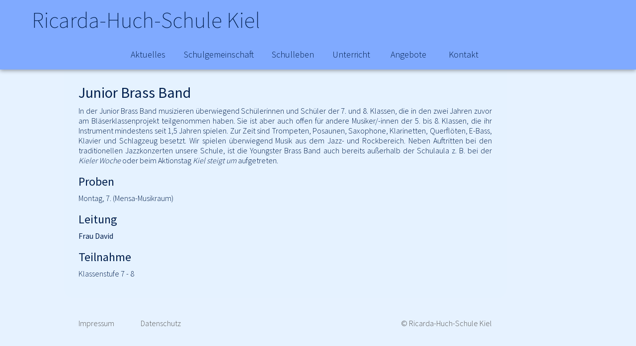

--- FILE ---
content_type: text/html; charset=UTF-8
request_url: https://www.rhs-kiel.de/angebote/ybrassband.php
body_size: 40892
content:
<!DOCTYPE html>
<html xmlns="http://www.w3.org/1999/xhtml" lang="de" xml:lang="de">

<head>
	<title>Ricarda-Huch-Schule Kiel</title>
	<!--Start-->
	<meta http-equiv="content-type" content="text/html; charset=utf-8">
	<link href="https://www.rhs-kiel.de/fonts/gfont.css" rel="stylesheet">
	<link rel="shortcut icon" type="image/x-icon" href="https://www.rhs-kiel.de/bilder/favicon.png" />
	<link rel="stylesheet" href="https://www.rhs-kiel.de/fonts/fontawesome-free-6.0.0-web/css/all.css" crossorigin="anonymous">
	<link rel="stylesheet" href="https://www.rhs-kiel.de/bootstrap.css">
	<link rel="stylesheet" href="https://www.rhs-kiel.de/js/slimbox/slimbox2.css" type="text/css" media="screen" />
	<link rel="stylesheet" type="text/css" href="https://www.rhs-kiel.de/print.css" media="print" />
	<script src="https://www.rhs-kiel.de/jquery.js"></script>
	<script src="https://www.rhs-kiel.de/bootstrap.js"></script>
			
                        <link rel="stylesheet" href="https://www.rhs-kiel.de/style.css" type="text/css" />
                        <!--Ende-->
            <script type="text/javascript" src="https://www.rhs-kiel.de/js/jquery.js"></script>
            <script type="text/javascript" src="https://www.rhs-kiel.de/js/slimbox/slimbox2.js"></script>
        </head>

        <body onload="$(window).resize()" onresize="boxes()">
 <!--Start-->
            <header id="header">
                <div id="logo"><a href="https://www.rhs-kiel.de/index.php">Ricarda-Huch-Schule Kiel</a></div>
                <menu>
                    <div id="container">
                        <ul>
                            <li id="oneM"><a>Aktuelles</a>
                                <ul>
                                    <li><a href="https://www.rhs-kiel.de/index.php">Nachrichten</a></li>
                                    <li><a href="https://www.rhs-kiel.de/aktuelles/vertretungsplan.php">Vertretungsplan</a></li>
                                    <li><a href="https://www.rhs-kiel.de/aktuelles/termine.php">Termine</a></li>
                                    <li><a>Interner Bereich<i class="fas fa-angle-right"></i></a>
                                        <ul>
                                            <li><a href="https://intern.rhs-kiel.de/schueler/">für Schüler/innen</a></li>
                                            <li><a href="https://intern.rhs-kiel.de/lehrer/">für Lehrkräfte</a></li>
											<li><a href="https://www.rhs-kiel.de/aktuelles/itslearning.php">Itslearning</a></li>
                                        </ul>
                                    </li>
                                </ul>
                            </li>
                            <li id="twoM"><a>Schulgemeinschaft</a>
                                <ul>
                                    <li><a href="https://www.rhs-kiel.de/schulgemeinschaft/schulleitung.php">Schulleitung</a></li>
                                    <li><a href="https://www.rhs-kiel.de/schulgemeinschaft/lehrerliste.php">Lehrkräfte</a></li>
                                    <li><a href="https://www.rhs-kiel.de/schulgemeinschaft/sekretariat.php">Sekretariat</a></li>
                                    <li><a href="https://www.rhs-kiel.de/schulgemeinschaft/sozialarbeit.php">Sozialarbeit</a></li>
                                    <li><a href="https://www.rhs-kiel.de/schulgemeinschaft/hausmeister.php">Hausmeister</a></li>
                                    <li><a>Gremien<i class="fas fa-angle-right"></i></a>
                                        <ul>
                                            <li><a href="https://www.rhs-kiel.de/schulgemeinschaft/sv.php">Schülervertretung</a></li>
                                            <li><a href="https://www.rhs-kiel.de/schulgemeinschaft/elternbeirat.php">Elternbeirat</a></li>
                                        </ul>
                                    </li>
                                    <li><a href="https://www.rhs-kiel.de/schulgemeinschaft/foerderverein/">Förderverein</a></li>
                                    <li><a href="https://www.rhs-kiel.de/schulgemeinschaft/ehemalige.php">Ehemalige</a></li>
									<li><a href="https://www.rhs-kiel.de/schulgemeinschaft/organigramm.php">Organigramm</a></li>
                                    <li><a>Historisches<i class="fas fa-angle-right"></i></a>
                                        <ul>
                                            <li><a href="https://www.rhs-kiel.de/schulgemeinschaft/schulgeschichte.php">Schulgeschichte</a></li>
                                            <li><a href="https://www.rhs-kiel.de/schulgemeinschaft/ricarda.php">Namensgeberin</a></li>
                                        </ul>
                                    </li>
                                </ul>
                            </li>
                            <li id="threeM"><a>Schulleben</a>
                                <ul>
                                    <li><a href="https://www.rhs-kiel.de/schulleben/pdf/schulprogramm.pdf" target="_blank">Schulprogramm</a></li>
                                    <li><a href="https://www.rhs-kiel.de/schulleben/pdf/schulordnung.pdf" target="_blank">Schulordnung</a></li>
									<li><a href="https://www.rhs-kiel.de/schulleben/unterrichtszeiten.php">Unterrichtszeiten</a></li>
                                    <li><a href="https://www.rhs-kiel.de/schulleben/pdf/raumplan.pdf" target="_blank">Raumplan</a></li>
                                    <li><a href="https://www.rhs-kiel.de/schulleben/klassenfahrten.php">Klassenfahrten</a></li>
									<li><a href="https://www.rhs-kiel.de/schulleben/schulkleidung.php">Schulkleidung</a></li>
                                    <li><a>Offener Ganztag<i class="fas fa-angle-right"></i></a>
                                        <ul>
                                            <li><a href="https://www.rhs-kiel.de/schulleben/mensa.php">Mensa</a></li>
                                            <li><a href="https://www.rhs-kiel.de/schulleben/betreuung.php">Betreuung</a></li>
                                        </ul>
                                    </li>
                                    <li><a>Förderung<i class="fas fa-angle-right"></i></a>
                                        <ul>
											<li><a href="https://www.rhs-kiel.de/schulleben/pdf/foerderkonzept.pdf" target="_blank">Allgemeines</a></li>
                                            <li><a href="https://www.rhs-kiel.de/schulleben/lesestunde.php">Lesestunde</a></li>
                                            <li><a href="https://www.rhs-kiel.de/schulleben/vorlesewettbewerb.php">Vorlesewettbewerb</a></li>
                                            <li><a href="https://www.rhs-kiel.de/schulleben/nachhilfe.php">Schülernachhilfe</a></li>
                                            <li><a href="https://www.rhs-kiel.de/schulleben/lernlotsen.php">Lernlotsen</a></li>
                                            <li><a href="https://www.rhs-kiel.de/schulleben/lernplan.php">Lernplan Plus</a></li>
                                            <li><a href="https://www.rhs-kiel.de/schulleben/enrichment.php">Enrichment</a></li>
                                        </ul>
                                    </li>
                                    <li><a>Prävention<i class="fas fa-angle-right"></i></a>
                                        <ul>
                                            <li><a href="https://www.rhs-kiel.de/schulleben/praev-allg.php">Allgemeines</a></li>
                                            <li><a href="https://www.rhs-kiel.de/schulleben/praev-prog.php">Programm</a></li>
                                            <li><a href="https://www.rhs-kiel.de/schulleben/praev-fu.php">Unterricht</a></li>
                                            <li><a href="https://www.rhs-kiel.de/schulleben/praev-lq.php">Lions Quest</a></li>
                                            <li><a href="https://www.rhs-kiel.de/schulleben/klassenteamer.php">Klassenteamer</a></li>
                                        </ul>
                                    </li>
									<li><a href="https://www.rhs-kiel.de/schulleben/bibliothek.php">Schülerbibliothek</a></li>
                                    <li><a href="https://www.rhs-kiel.de/schulleben/buehnentechnik.php">Aulatechnik</a></li>
									<li><a href="https://www.rhs-kiel.de/schulleben/sanitaetsdienst.php">Sanitätsdienst</a></li>
									<li><a href="https://www.rhs-kiel.de/schulleben/schuelerzeitung/">Schülerzeitung</a></li>
                                    <li><a href="https://www.rhs-kiel.de/schulleben/formulare.php">Formulare</a></li>
                                </ul>
                            </li>
                            <li id="fourM"><a>Unterricht</a>
                                <ul>
                                    
                                    <li><a>Fächer<i class="fas fa-angle-right"></i></a>
                                        <ul id="tooLong">
                                            <li><a href="https://www.rhs-kiel.de/unterricht/fachschaften/deutsch.php">Deutsch</a></li>
                                            <li><a href="https://www.rhs-kiel.de/unterricht/fachschaften/englisch.php">Englisch</a></li>
                                            <li><a href="https://www.rhs-kiel.de/unterricht/fachschaften/franz.php">Französisch</a></li>
                                            <li><a href="https://www.rhs-kiel.de/unterricht/fachschaften/latein.php">Latein</a></li>
                                            <li><a href="https://www.rhs-kiel.de/unterricht/fachschaften/spanisch.php">Spanisch</a></li>
                                            <li><a href="https://www.rhs-kiel.de/unterricht/fachschaften/mathe.php">Mathematik</a></li>
                                            <li><a href="https://www.rhs-kiel.de/unterricht/fachschaften/biologie.php">Biologie</a></li>
                                            <li><a href="https://www.rhs-kiel.de/unterricht/fachschaften/chemie.php">Chemie</a></li>
                                            <li><a href="https://www.rhs-kiel.de/unterricht/fachschaften/physik.php">Physik</a></li>
                                            <li><a href="https://www.rhs-kiel.de/unterricht/fachschaften/mint.php">MINT</a></li>
                                            <li><a href="https://www.rhs-kiel.de/unterricht/fachschaften/geschichte.php">Geschichte</a></li>
                                            <li><a href="https://www.rhs-kiel.de/unterricht/fachschaften/geographie.php">Geographie</a></li>
                                            <li><a href="https://www.rhs-kiel.de/unterricht/fachschaften/wipo.php">Wirtschaft/Politik</a></li>
                                            <li><a href="https://www.rhs-kiel.de/unterricht/fachschaften/religion.php">Religion</a></li>
                                            <li><a href="https://www.rhs-kiel.de/unterricht/fachschaften/philosophie.php">Philosophie</a></li>
                                            <li><a href="https://www.rhs-kiel.de/unterricht/fachschaften/musik.php">Musik</a></li>
                                            <li><a href="https://www.rhs-kiel.de/unterricht/fachschaften/kunst.php">Kunst</a></li>
                                            <li><a href="https://www.rhs-kiel.de/unterricht/fachschaften/sport.php">Sport</a></li>
                                        </ul>
                                    </li>
                                    <li><a>Oberstufe<i class="fas fa-angle-right"></i></a>
                                        <ul>
											<li style="box-shadow: -7px 7px 8px 0px rgba(0,0,0,0.39);"><a href="https://www.rhs-kiel.de/unterricht/oberstufe/informationen/" target="_blank">Informationen</a></li>
											<li style="box-shadow: -7px 7px 8px 0px rgba(0,0,0,0.39);"><a href="https://www.rhs-kiel.de/unterricht/oberstufe/pdf/pflichtunterricht.pdf" target="_blank">Belegpflichten</a></li>
											<li style="box-shadow: -7px 7px 8px 0px rgba(0,0,0,0.39);"><a href="https://www.rhs-kiel.de/unterricht/oberstufe/pdf/klausurenanzahl-neu.pdf" target="_blank">Leistungsnachweise</a></li>
											<li style="box-shadow: -7px 7px 8px 0px rgba(0,0,0,0.39);"><a href="https://www.rhs-kiel.de/unterricht/oberstufe/pdf/oapvo.pdf" target="_blank">Rechtsgrundlagen</a></li>
                                            <li><a>Profilseminar<i class="fas fa-angle-right"></i></a>
                                                <ul>
                                                    <li style="box-shadow: -7px 7px 8px 0px rgba(0,0,0,0.39);"><a href="https://www.rhs-kiel.de/unterricht/oberstufe/profilseminar/">Informationen</a></li>
													<li style="box-shadow: -7px 7px 8px 0px rgba(0,0,0,0.39);"><a href="https://www.rhs-kiel.de/unterricht/oberstufe/campus/">RicardaCampus</a></li>
                                                    <li style="box-shadow: -7px 7px 8px 0px rgba(0,0,0,0.39);"><a href="https://www.rhs-kiel.de/unterricht/oberstufe/innova/">RicardaInnova</a></li>
                                                </ul>
                                            </li>
											<li><a href="https://www.rhs-kiel.de/unterricht/oberstufe/profile.php">Profile</a></li>
                                            <li><a href="https://www.rhs-kiel.de/unterricht/oberstufe/abitur.php">Abitur</a></li>
                                        </ul>
                                    </li>
                                    <li><a>Mittelstufe<i class="fas fa-angle-right"></i></a>
                                        <ul>
                                            <li><a href="https://www.rhs-kiel.de/unterricht/mittelstufe.php">Allgemeines</a></li>
                                            <li><a href="https://www.rhs-kiel.de/unterricht/kontingentstundentafel.php">Stundentafel</a></li>
                                            <li><a href="https://www.rhs-kiel.de/unterricht/leistungsnachweise.php">Leistungsnachweise</a></li>
                                            <li><a href="https://www.rhs-kiel.de/unterricht/wahlpflicht.php">Wahlpflichtunterricht</a></li>
                                            <li><a href="https://www.rhs-kiel.de/unterricht/pdf/SAVOGymTabelle-M.pdf" target="_blank">Versetzungen</a></li>
                                            <li><a href="https://www.rhs-kiel.de/unterricht/pdf/SAVOGym.pdf" target="_blank">Rechtsgrundlagen</a></li>
                                        </ul>
                                    </li>
                                    <li><a>Orientierungsstufe<i class="fas fa-angle-right"></i></a>
                                        <ul>
                                            <li><a href="https://www.rhs-kiel.de/unterricht/orientierungsstufe.php">Allgemeines</a></li>
                                            <li><a href="https://www.rhs-kiel.de/unterricht/kontingentstundentafel.php">Stundentafel</a></li>
                                            <li><a href="https://www.rhs-kiel.de/unterricht/leistungsnachweise.php">Leistungsnachweise</a></li>
                                            <li><a href="https://www.rhs-kiel.de/unterricht/pdf/SAVOGymTabelle-O.pdf" target="_blank">Versetzungen</a></li>
                                            <li><a href="https://www.rhs-kiel.de/unterricht/pdf/SAVOGym.pdf" target="_blank">Rechtsgrundlagen</a></li>
                                        </ul>
                                    </li>
                                </ul>
                            </li>
                            <li id="fiveM"><a>Angebote</a>
                                <ul>
                                    <li><a href="https://www.rhs-kiel.de/angebote/agliste.php">Arbeitsgemeinschaften</a></li>
                                    <li><a>Austauschprogramme<i class="fas fa-angle-right"></i></a>
                                        <ul>
                                            <li style="box-shadow: -7px 7px 8px 0px rgba(0,0,0,0.39);"><a href="https://www.rhs-kiel.de/angebote/erasmus+.php">Erasmus+</a></li>
											<li style="box-shadow: -7px 7px 8px 0px rgba(0,0,0,0.39);"><a href="https://www.rhs-kiel.de/angebote/england.php">England</a></li>
											<li style="box-shadow: -7px 7px 8px 0px rgba(0,0,0,0.39);"><a href="https://www.rhs-kiel.de/angebote/frankreich.php">Frankreich</a></li>
                                        </ul>
                                    </li>
                                    <li><a>Sprache<i class="fas fa-angle-right"></i></a>
                                        <ul>
                                            <li style="box-shadow: -7px 7px 8px 0px rgba(0,0,0,0.39);"><a href="https://www.rhs-kiel.de/angebote/bili.php">Bilingualer Unterricht</a></li>
                                            <li style="box-shadow: -7px 7px 8px 0px rgba(0,0,0,0.39);"><a href="https://www.rhs-kiel.de/schulleben/lesestunde.php">Lesestunde</a></li>
                                            <li style="box-shadow: -7px 7px 8px 0px rgba(0,0,0,0.39);"><a href="https://www.rhs-kiel.de/schulleben/vorlesewettbewerb.php">Vorlesewettbewerb</a></li>
                                        </ul>
                                    </li>
                                    <li><a>Naturwissenschaft<i class="fas fa-angle-right"></i></a>
                                        <ul>
                                            <li style="box-shadow: -7px 7px 8px 0px rgba(0,0,0,0.39);"><a href="https://www.rhs-kiel.de/angebote/jufo.php">Jugend forscht</a></li>
											<li style="box-shadow: -7px 7px 8px 0px rgba(0,0,0,0.39);"><a href="https://www.rhs-kiel.de/angebote/nwolympiaden.php">Olympiaden</a></li>
                                        </ul>
                                    </li>
                                    <li><a>Mathematik<i class="fas fa-angle-right"></i></a>
                                        <ul>
                                            <li style="box-shadow: -7px 7px 8px 0px rgba(0,0,0,0.39);"><a href="https://www.rhs-kiel.de/angebote/kaenguru.php">Känguru-Wettbewerb</a></li>
                                            <li style="box-shadow: -7px 7px 8px 0px rgba(0,0,0,0.39);"><a href="https://www.rhs-kiel.de/angebote/matheolympiade.php">Olympiade</a></li>
                                        </ul>
                                    </li>
                                    <li><a>Musik<i class="fas fa-angle-right"></i></a>
                                        <ul>
                                            <li style="box-shadow: -7px 7px 8px 0px rgba(0,0,0,0.39);"><a href="https://www.rhs-kiel.de/unterricht/musical.php">Musical</a></li>
											<li style="box-shadow: -7px 7px 8px 0px rgba(0,0,0,0.39);border-top:1px solid rgb(110,110,110)"><a href="https://www.rhs-kiel.de/angebote/oberstufenchor.php">Oberstufenchor</a></li>
                                            <li style="box-shadow: -7px 7px 8px 0px rgba(0,0,0,0.39);"><a href="https://www.rhs-kiel.de/angebote/mittelstufenchor.php">Mittelstufenchor</a></li>
                                            <li style="box-shadow: -7px 7px 8px 0px rgba(0,0,0,0.39);"><a href="https://www.rhs-kiel.de/angebote/unterstufenchor.php">Unterstufenchor</a></li>
                                            <li style="box-shadow: -7px 7px 8px 0px rgba(0,0,0,0.39);border-top:1px solid rgb(110,110,110)"><a href="https://www.rhs-kiel.de/angebote/schulorchester.php">Schulorchester</a></li>
                                            <li style="box-shadow: -7px 7px 8px 0px rgba(0,0,0,0.39);border-top:1px solid rgb(110,110,110)"><a href="https://www.rhs-kiel.de/angebote/sbrassband.php">Swinging Brass Band</a></li>
                                            <li style="box-shadow: -7px 7px 8px 0px rgba(0,0,0,0.39);"><a href="https://www.rhs-kiel.de/angebote/abrassband.php">Advanced Brass Band</a></li>
											<li style="box-shadow: -7px 7px 8px 0px rgba(0,0,0,0.39);"><a href="https://www.rhs-kiel.de/angebote/jbrassband.php">Junior Brass Band</a></li>
                                            <li style="box-shadow: -7px 7px 8px 0px rgba(0,0,0,0.39);"><a href="https://www.rhs-kiel.de/angebote/blechblaeser.php">Blechbläser-Ensemble</a></li>
                                            <li style="box-shadow: -7px 7px 8px 0px rgba(0,0,0,0.39);border-top:1px solid rgb(110,110,110)"><a href="https://www.rhs-kiel.de/angebote/streicherag.php">Streicher AG</a></li>
                                            <li style="box-shadow: -7px 7px 8px 0px rgba(0,0,0,0.39);"><a href="https://www.rhs-kiel.de/angebote/blaeser.php">Bläserklassen</a></li>
                                        </ul>
                                    </li>
                                </ul>
                            </li>
                            <li id="sixM"><a>Kontakt</a>
                                <ul>
                                    
                                    <li><a href="https://www.rhs-kiel.de/kontakt/kontakt.php">Kontakt</a></li>
                                    <li><a href="https://www.rhs-kiel.de/kontakt/karte.php">Karte</a></li>
                                    <li><a href="https://www.rhs-kiel.de/kontakt/pdf/busverbindungen.pdf" target="_blank">Busverbindungen</a></li>
                                </ul>
                            </li>
                        </ul>
                    </div>
                </menu>
                <i id="i">&#9776;</i>
            </header>
            <div id="space"></div>
            <div id="sideMenu">
                <i id="close">&times;</i>
                <div id="logo_m">Ricarda-Huch-Schule Kiel</div>
                <div id="menuBtn">
                    <button id="aktuellBtn">Aktuelles</button>
                    <button id="gemeinBtn">Schulgemeinschaft</button>
                    <button id="lebenBtn">Schulleben</button>
                    <button id="unterBtn">Unterricht</button>
                    <button id="angebotBtn">Angebote</button>
                    <button id="kontaktBtn">Kontakt</button>
                </div>
                <div id="aktuell">
                    <ul>
                        <li>
                            <hr>
                        </li>
                        <li><a href="https://www.rhs-kiel.de/index.php">Nachrichten</a></li>
                        <li><a href="https://www.rhs-kiel.de/aktuelles/vertretungsplan.php">Vertretungsplan</a></li>
                        <li><a href="https://www.rhs-kiel.de/aktuelles/termine.php">Termine</a></li>
                        <li><a>Interner Bereich<i class="fas fa-angle-down"></i></a>
                            <ul>
                                <li><a href="https://intern.rhs-kiel.de/schueler/">für Schüler/innen</a></a></li>
                                <li><a href="https://intern.rhs-kiel.de/lehrer/">für Lehrkräfte</a></li>
								<li><a href="https://www.rhs-kiel.de/aktuelles/itslearning.php">Itslearning</a></li>
                            </ul>
                        </li>
                    </ul>
                    <br>
                </div>
                <div id="gemein">
                    <ul>
                        <li>
                            <hr>
                        </li>
                        <li><a href="https://www.rhs-kiel.de/schulgemeinschaft/schulleitung.php">Schulleitung</a></li>
                        <li><a href="https://www.rhs-kiel.de/schulgemeinschaft/lehrerliste.php">Lehrkräfte</a></li>
                        <li><a href="https://www.rhs-kiel.de/schulgemeinschaft/sekretariat.php">Sekretariat</a></li>
                        <li><a href="https://www.rhs-kiel.de/schulgemeinschaft/sozialarbeit.php">Sozialarbeit</a></li>
                        <li><a href="https://www.rhs-kiel.de/schulgemeinschaft/hausmeister.php">Hausmeister</a></li>
                        <li><a>Gremien<i class="fas fa-angle-down"></i></a>
                            <ul>
                                <li><a href="https://www.rhs-kiel.de/schulgemeinschaft/sv.php">Schülervertretung</a></li>
                                <li><a href="https://www.rhs-kiel.de/schulgemeinschaft/elternbeirat.php">Elternbeirat</a></li>
                            </ul>
                        </li>
                        <li><a href="https://www.rhs-kiel.de/schulgemeinschaft/foerderverein/">Förderverein</a></li>
                        <li><a href="https://www.rhs-kiel.de/schulgemeinschaft/ehemalige.php">Ehemalige</a></li>
						<li><a href="https://www.rhs-kiel.de/schulgemeinschaft/organigramm.php">Organigramm</a></li>
                        <li><a>Historisches<i class="fas fa-angle-down"></i></a>
                            <ul>
                                <li><a href="https://www.rhs-kiel.de/schulgemeinschaft/schulgeschichte.php">Schulgeschichte</a></li>
                                <li><a href="https://www.rhs-kiel.de/schulgemeinschaft/ricarda.php">Namensgeberin</a></li>
                            </ul>
                        </li>
                    </ul>
                    <br>
                </div>
                <div id="leben">
                    <ul>
                        <li>
                            <hr>
                        </li>
                        <li><a href="https://www.rhs-kiel.de/schulleben/pdf/schulprogramm.pdf" target="_blank">Schulprogramm</a></li>
                        <li><a href="https://www.rhs-kiel.de/schulleben/pdf/schulordnung.pdf" target="_blank">Schulordnung</a></li>
                        <li><a href="https://www.rhs-kiel.de/schulleben/unterrichtszeiten.php">Unterrichtszeiten</a></li>
                        <li><a href="https://www.rhs-kiel.de/schulleben/pdf/raumplan.pdf" target="_blank">Raumplan</a></li>
                        <li><a href="https://www.rhs-kiel.de/schulleben/klassenfahrten.php">Klassenfahrten</a></li>
						<li><a href="https://www.rhs-kiel.de/schulleben/schulkleidung.php">Schulkleidung</a></li>
                        <li><a>Offener Ganztag<i class="fas fa-angle-down"></i></a>
                            <ul>
                                <li><a href="https://www.rhs-kiel.de/schulleben/mensa.php">Mensa</a></li>
                                <li><a href="https://www.rhs-kiel.de/schulleben/betreuung.php">Betreuung</a></li>
                            </ul>
                        </li>
                        <li><a>Förderung<i class="fas fa-angle-down"></i></a>
                            <ul>
								<li><a href="https://www.rhs-kiel.de/schulleben/pdf/foerderkonzept.pdf" target="_blank">Allgemeines</a></li>
                                <li><a href="https://www.rhs-kiel.de/schulleben/lesestunde.php">Lesestunde</a></li>
                                <li><a href="https://www.rhs-kiel.de/schulleben/vorlesewettbewerb.php">Vorlesewettbewerb</a></li>
                                <li><a href="https://www.rhs-kiel.de/schulleben/nachhilfe.php">Schülernachhilfe</a></li>
                                <li><a href="https://www.rhs-kiel.de/schulleben/lernlotsen.php">Lernlotsen</a></li>
                                <li><a href="https://www.rhs-kiel.de/schulleben/lernplan.php">Lernplan Plus</a></li>
                                <li><a href="https://www.rhs-kiel.de/schulleben/enrichment.php">Enrichment</a></li>
                            </ul>
                        </li>
                        <li><a>Prävention<i class="fas fa-angle-down"></i></a>
                            <ul>
                                <li><a href="https://www.rhs-kiel.de/schulleben/praev-allg.php">Allgemeines</a></li>
                                <li><a href="https://www.rhs-kiel.de/schulleben/praev-prog.php">Programm</a></li>
                                <li><a href="https://www.rhs-kiel.de/schulleben/praev-fu.php">Unterricht</a></li>
                                <li><a href="https://www.rhs-kiel.de/schulleben/praev-lq.php">Lions Quest</a></li>
                                <li><a href="https://www.rhs-kiel.de/schulleben/klassenteamer.php">Klassenteamer</a></li>
                            </ul>
                        </li>
						<li><a href="https://www.rhs-kiel.de/schulleben/bibliothek.php">Schülerbibliothek</a></li>
						<li><a href="https://www.rhs-kiel.de/schulleben/buehnentechnik.php">Aulatechnik</a></li>
						<li><a href="https://www.rhs-kiel.de/schulleben/sanitaetsdienst.php">Sanitätsdienst</a></li>
                        <li><a href="https://www.rhs-kiel.de/schulleben/schuelerzeitung/">Schülerzeitung</a></li>
                        <li><a href="https://www.rhs-kiel.de/schulleben/formulare.php">Formulare</a></li>
                    </ul>
                    <br>
                </div>
                <div id="unter">
                    <ul>
                        <li>
                            <hr>
                        </li>
                        <li><a>Fächer<i class="fas fa-angle-down"></i></a>
                            <ul>
                                <li><a href="https://www.rhs-kiel.de/unterricht/fachschaften/deutsch.php">Deutsch</a></li>
                                <li><a href="https://www.rhs-kiel.de/unterricht/fachschaften/englisch.php">Englisch</a></li>
                                <li><a href="https://www.rhs-kiel.de/unterricht/fachschaften/franz.php">Französisch</a></li>
                                <li><a href="https://www.rhs-kiel.de/unterricht/fachschaften/latein.php">Latein</a></li>
                                <li><a href="https://www.rhs-kiel.de/unterricht/fachschaften/spanisch.php">Spanisch</a></li>
                                <li><a href="https://www.rhs-kiel.de/unterricht/fachschaften/mathe.php">Mathematik</a></li>
                                <li><a href="https://www.rhs-kiel.de/unterricht/fachschaften/biologie.php">Biologie</a></li>
                                <li><a href="https://www.rhs-kiel.de/unterricht/fachschaften/chemie.php">Chemie</a></li>
                                <li><a href="https://www.rhs-kiel.de/unterricht/fachschaften/physik.php">Physik</a></li>
                                <li><a href="https://www.rhs-kiel.de/unterricht/fachschaften/mint.php">MINT</a></li>
                                <li><a href="https://www.rhs-kiel.de/unterricht/fachschaften/geschichte.php">Geschichte</a></li>
                                <li><a href="https://www.rhs-kiel.de/unterricht/fachschaften/geographie.php">Geographie</a></li>
                                <li><a href="https://www.rhs-kiel.de/unterricht/fachschaften/wipo.php">Wirtschaft/Politik</a></li>
                                <li><a href="https://www.rhs-kiel.de/unterricht/fachschaften/religion.php">Religion</a></li>
                                <li><a href="https://www.rhs-kiel.de/unterricht/fachschaften/philosophie.php">Philosophie</a></li>
                                <li><a href="https://www.rhs-kiel.de/unterricht/fachschaften/musik.php">Musik</a></li>
                                <li><a href="https://www.rhs-kiel.de/unterricht/fachschaften/kunst.php">Kunst</a></li>
                                <li><a href="https://www.rhs-kiel.de/unterricht/fachschaften/sport.php">Sport</a></li>
                            </ul>
                        </li>
						<li><a>Oberstufe<i class="fas fa-angle-down"></i></a>
							<ul>
								<li><a href="https://www.rhs-kiel.de/unterricht/oberstufe/informationen/" target="_blank">Informationen</a></li>
								<li><a href="https://www.rhs-kiel.de/unterricht/oberstufe/pdf/pflichtunterricht.pdf" target="_blank">Belegpflichten</a></li>
								<li><a href="https://www.rhs-kiel.de/unterricht/oberstufe/pdf/klausurenanzahl-neu.pdf" target="_blank">Leistungsnachweise</a></li>
								<li><a href="https://www.rhs-kiel.de/unterricht/oberstufe/pdf/oapvo.pdf" target="_blank">Rechtsgrundlagen</a></li>
								<li><a>Profilseminar<i class="fas fa-angle-down"></i></a>
									<ul>
										<li><a href="https://www.rhs-kiel.de/unterricht/oberstufe/profilseminar/">Informationen</a></li>
										<li><a href="https://www.rhs-kiel.de/unterricht/oberstufe/campus/">RicardaCampus</a></li>
										<li><a href="https://www.rhs-kiel.de/unterricht/oberstufe/innova/">RicardaInnova</a></li>
									</ul>
								</li>
								<li><a href="https://www.rhs-kiel.de/unterricht/oberstufe/profile.php">Profile</a></li>
								<li><a href="https://www.rhs-kiel.de/unterricht/oberstufe/abitur.php">Abitur</a></li>
							</ul>
                                   </li>
                        <li><a>Mittelstufe<i class="fas fa-angle-down"></i></a>
                            <ul>
                                <li><a href="https://www.rhs-kiel.de/unterricht/mittelstufe.php">Allgemeines</a></li>
                                <li><a href="https://www.rhs-kiel.de/unterricht/kontingentstundentafel.php">Stundentafel</a></li>
                                <li><a href="https://www.rhs-kiel.de/unterricht/leistungsnachweise.php">Leistungsnachweise</a></li>
                                <li><a href="https://www.rhs-kiel.de/unterricht/wahlpflicht.php">Wahlpflichtunterricht</a></li>
                                <li><a href="https://www.rhs-kiel.de/unterricht/pdf/SAVOGymTabelle.pdf" target="_blank">Aufstieg und Versetzung</a></li>
                                <li><a href="https://www.rhs-kiel.de/unterricht/pdf/SAVOGym.pdf" target="_blank">Rechtsgrundlagen</a></li>
                            </ul>
                        </li>
                        <li><a>Orientierungsstufe<i class="fas fa-angle-down"></i></a>
                            <ul>
                                <li><a href="https://www.rhs-kiel.de/unterricht/orientierungsstufe.php">Allgemeines</a></li>
                                <li><a href="https://www.rhs-kiel.de/unterricht/kontingentstundentafel.php">Stundentafel</a></li>
                                <li><a href="https://www.rhs-kiel.de/unterricht/leistungsnachweise.php">Leistungsnachweise</a></li>
                                <li><a href="https://www.rhs-kiel.de/unterricht/pdf/SAVOGymTabelle.pdf" target="_blank">Aufstieg und Versetzung</a></li>
                                <li><a href="https://www.rhs-kiel.de/unterricht/pdf/SAVOGym.pdf" target="_blank">Rechtsgrundlagen</a></li>
                            </ul>
                        </li>
                    </ul>
                    <br>
                </div>
                <div id="angebot">
                    <ul>
                        <li>
                            <hr>
                        </li>
                        <li><a href="https://www.rhs-kiel.de/angebote/agliste.php">Arbeitsgemeinschaften</a></li>
                        <li><a>Austauschprogramme<i class="fas fa-angle-down"></i></a>
                            <ul>
                                <li><a href="https://www.rhs-kiel.de/angebote/erasmus+.php">Erasmus+</a></li>
								<li><a href="https://www.rhs-kiel.de/angebote/england.php">England</a></li>
								<li><a href="https://www.rhs-kiel.de/angebote/frankreich.php">Frankreich</a></li>
                            </ul>
                        </li>
                        <li><a>Sprache<i class="fas fa-angle-down"></i></a>
                            <ul>
                                <li><a href="https://www.rhs-kiel.de/angebote/bili.php">Bilingualer Unterricht</a></li>
                                <li><a href="https://www.rhs-kiel.de/schulleben/lesestunde.php">Lesestunde</a></li>
                                <li><a href="https://www.rhs-kiel.de/schulleben/vorlesewettbewerb.php">Vorlesewettbewerb</a></li>
                            </ul>
                        </li>
                        <li><a>Naturwissenschaft<i class="fas fa-angle-down"></i></a>
                            <ul>
                                <li><a href="https://www.rhs-kiel.de/angebote/jufo.php">Jugend forscht</a></li>
								<li><a href="https://www.rhs-kiel.de/angebote/nwolympiaden.php">Olympiaden</a></li>
                            </ul>
                        </li>
                        <li><a>Mathematik<i class="fas fa-angle-down"></i></a>
                            <ul>
                                <li><a href="https://www.rhs-kiel.de/angebote/kaenguru.php">Känguru-Wettbewerb</a></li>
                                <li><a href="https://www.rhs-kiel.de/angebote/matheolympiade.php">Olympiade</a></li>
                            </ul>
                        </li>
                        <li><a>Musik<i class="fas fa-angle-down"></i></a>
                            <ul>
								<li><a href="https://www.rhs-kiel.de/unterricht/musical.php">Musical</a></li>
                                <li><a href="https://www.rhs-kiel.de/angebote/oberstufenchor.php">Oberstufenchor</a></li>
                                <li><a href="https://www.rhs-kiel.de/angebote/mittelstufenchor.php">Mittelstufenchor</a></li>
                                <li><a href="https://www.rhs-kiel.de/angebote/unterstufenchor.php">Unterstufenchor</a></li>
                                <li><a href="https://www.rhs-kiel.de/angebote/schulorchester.php">Schulorchester</a></li>
                                <li><a href="https://www.rhs-kiel.de/angebote/sbrassband.php">Swinging Brass Band</a></li>
                                <li><a href="https://www.rhs-kiel.de/angebote/abrassband.php">Advanced Brass Band</a></li>
                                <li><a href="https://www.rhs-kiel.de/angebote/jbrassband.php">Junior Brass Band</a></li>
                                <li><a href="https://www.rhs-kiel.de/angebote/blechblaeser.php">Blechbläser Ensemble</a></li>
                                <li><a href="https://www.rhs-kiel.de/angebote/streicherag.php">Streicher AG</a></li>
                                <li><a href="https://www.rhs-kiel.de/angebote/blaeser.php">Bläserklassen</a></li>
                            </ul>
                        </li>
                    </ul>
                </div>
                <div id="kontakt">
                    <ul>
                        <li>
                            <hr>
                        </li>
                        <li><a href="https://www.rhs-kiel.de/kontakt/kontakt.php">Kontakt</a></li>
                        <li><a href="https://www.rhs-kiel.de/kontakt/karte.php">Karte</a></li>
                        <li><a href="https://www.rhs-kiel.de/kontakt/pdf/busverbindungen.pdf" target="_blank">Busverbindungen</a></li>
                    </ul>
                    <br>
                </div>
            </div>
            <!--Ende-->
			
	<script src="https://www.rhs-kiel.de/js/rhs-head.js"></script>

            <div id="content">

<h2>Junior Brass Band</h2>
<p>
In der Junior Brass Band musizieren überwiegend Schülerinnen und Schüler der 7. und 8. Klassen, die in den zwei Jahren zuvor am Bläserklassenprojekt teilgenommen haben. Sie ist aber auch offen für andere Musiker/-innen der 5. bis 8. Klassen, die ihr Instrument mindestens seit 1,5 Jahren spielen. Zur Zeit sind Trompeten, Posaunen, Saxophone, Klarinetten, Querflöten, E-Bass, Klavier und Schlagzeug besetzt. Wir spielen überwiegend Musik aus dem Jazz- und Rockbereich. Neben Auftritten bei den traditionellen Jazzkonzerten unsere Schule, ist die Youngster Brass Band auch bereits außerhalb der Schulaula z. B. bei der <em>Kieler Woche</em> oder beim Aktionstag <em>Kiel steigt um</em> aufgetreten.</p>
<h3>Proben</h3>
<p>Montag, 7. (Mensa-Musikraum)</p> 

<h3>Leitung</h3>
<p><a href="mailto:dorit.david@schule-sh.de">Frau David</a></p> 
	<h3>Teilnahme</h3><p>Klassenstufe 7 - 8</p>
	
</div>

<!--Start-->
<footer>
    <a href="https://rhs-kiel.de/impressum.php" id="impressum">Impressum</a>
    <a href="https://rhs-kiel.de/datenschutz.php" id="datenschutz">Datenschutz</a>
    <a href="" id="copy">&copy; Ricarda-Huch-Schule Kiel</a>
</footer>


<script src="https://www.rhs-kiel.de/js/rhs-foot.js"></script>

<!--Ende-->
</body>

</html>



--- FILE ---
content_type: text/css
request_url: https://www.rhs-kiel.de/fonts/gfont.css
body_size: 3284
content:
/* source-sans-pro-200 - vietnamese_latin-ext_latin_greek-ext_greek_cyrillic-ext_cyrillic */
@font-face {
  font-family: 'Source Sans Pro';
  font-style: normal;
  font-weight: 200;
  src: url('./gfont/source-sans-pro-v21-vietnamese_latin-ext_latin_greek-ext_greek_cyrillic-ext_cyrillic-200.eot'); /* IE9 Compat Modes */
  src: local(''),
       url('./gfont/source-sans-pro-v21-vietnamese_latin-ext_latin_greek-ext_greek_cyrillic-ext_cyrillic-200.eot?#iefix') format('embedded-opentype'), /* IE6-IE8 */
       url('./gfont/source-sans-pro-v21-vietnamese_latin-ext_latin_greek-ext_greek_cyrillic-ext_cyrillic-200.woff2') format('woff2'), /* Super Modern Browsers */
       url('./gfont/source-sans-pro-v21-vietnamese_latin-ext_latin_greek-ext_greek_cyrillic-ext_cyrillic-200.woff') format('woff'), /* Modern Browsers */
       url('./gfont/source-sans-pro-v21-vietnamese_latin-ext_latin_greek-ext_greek_cyrillic-ext_cyrillic-200.ttf') format('truetype'), /* Safari, Android, iOS */
       url('./gfont/source-sans-pro-v21-vietnamese_latin-ext_latin_greek-ext_greek_cyrillic-ext_cyrillic-200.svg#SourceSansPro') format('svg'); /* Legacy iOS */
}

/* source-sans-pro-300 - vietnamese_latin-ext_latin_greek-ext_greek_cyrillic-ext_cyrillic */
@font-face {
  font-family: 'Source Sans Pro';
  font-style: normal;
  font-weight: 300;
  src: url('./gfont/source-sans-pro-v21-vietnamese_latin-ext_latin_greek-ext_greek_cyrillic-ext_cyrillic-300.eot'); /* IE9 Compat Modes */
  src: local(''),
       url('./gfont/source-sans-pro-v21-vietnamese_latin-ext_latin_greek-ext_greek_cyrillic-ext_cyrillic-300.eot?#iefix') format('embedded-opentype'), /* IE6-IE8 */
       url('./gfont/source-sans-pro-v21-vietnamese_latin-ext_latin_greek-ext_greek_cyrillic-ext_cyrillic-300.woff2') format('woff2'), /* Super Modern Browsers */
       url('./gfont/source-sans-pro-v21-vietnamese_latin-ext_latin_greek-ext_greek_cyrillic-ext_cyrillic-300.woff') format('woff'), /* Modern Browsers */
       url('./gfont/source-sans-pro-v21-vietnamese_latin-ext_latin_greek-ext_greek_cyrillic-ext_cyrillic-300.ttf') format('truetype'), /* Safari, Android, iOS */
       url('./gfont/source-sans-pro-v21-vietnamese_latin-ext_latin_greek-ext_greek_cyrillic-ext_cyrillic-300.svg#SourceSansPro') format('svg'); /* Legacy iOS */
}

/* source-sans-pro-regular - vietnamese_latin-ext_latin_greek-ext_greek_cyrillic-ext_cyrillic */
@font-face {
  font-family: 'Source Sans Pro';
  font-style: normal;
  font-weight: 400;
  src: url('./gfont/source-sans-pro-v21-vietnamese_latin-ext_latin_greek-ext_greek_cyrillic-ext_cyrillic-regular.eot'); /* IE9 Compat Modes */
  src: local(''),
       url('./gfont/source-sans-pro-v21-vietnamese_latin-ext_latin_greek-ext_greek_cyrillic-ext_cyrillic-regular.eot?#iefix') format('embedded-opentype'), /* IE6-IE8 */
       url('./gfont/source-sans-pro-v21-vietnamese_latin-ext_latin_greek-ext_greek_cyrillic-ext_cyrillic-regular.woff2') format('woff2'), /* Super Modern Browsers */
       url('./gfont/source-sans-pro-v21-vietnamese_latin-ext_latin_greek-ext_greek_cyrillic-ext_cyrillic-regular.woff') format('woff'), /* Modern Browsers */
       url('./gfont/source-sans-pro-v21-vietnamese_latin-ext_latin_greek-ext_greek_cyrillic-ext_cyrillic-regular.ttf') format('truetype'), /* Safari, Android, iOS */
       url('./gfont/source-sans-pro-v21-vietnamese_latin-ext_latin_greek-ext_greek_cyrillic-ext_cyrillic-regular.svg#SourceSansPro') format('svg'); /* Legacy iOS */
}


--- FILE ---
content_type: text/css
request_url: https://www.rhs-kiel.de/style.css
body_size: 15991
content:
body {
background-color:#e6f2ff;
font-family:'Source Sans Pro',sans-serif;
font-weight:300;
overflow-x:hidden;
margin:0;
padding:0;
color:#001f4d;
text-align:justify;
}

#map {
width:100%;
height:600px;
}

#logo {
font-family:'Source Sans Pro',sans-serif;
font-weight:200;
font-size:45px;
margin-left:4%;
margin-top:12px;
transition:all .3s linear;
}

#logo a {
text-decoration:none;
color:#001f4d;
}

tr,td {
border:1px solid #fff;
border-collapse:collapse;
padding:6px;
}

#menu {
margin:0;
padding:0;
list-style:none;
z-index:10000;
position:relative;
bottom:64px;
right:2%;
transition:all .2s linear;
}

#menu li {
float:right;
line-height:34px;
text-align:center;
color:#e6f2ff;
font-size:24px;
margin:0;
transition:all .3s linear;
padding:0;
margin:0;
}

#menu li a {
text-decoration:none;
color:#001f4d;
display:block;
padding:6px 15px;
cursor:pointer;
margin:0;
transition:all .3s linear;
}

#menu li a:hover {
background-color:#80aaff;
color:#fff;
transition:all .3s linear;
padding:6px 15px;
}

#menu li ul li {
display:none;
float:none;
position:relative;
background-color:#80aaff;
opacity:.96;
font-size:19px;
text-decoration:none;
list-style:none;
max-width:180px;
}

#menu li:hover ul li {
display:list-item;
text-decoration:none;
list-style:none;
}

#menu li ul li:hover {
transition:.5s;
color:#001f4d;
opacity:.93;
text-decoration:none;
list-style:none;
}

#menu li ul li a {
padding:2px 6px;
text-align:left;
text-decoration:none;
color:#e6f2ff;
}

#menu li ul li a:hover {
padding:2px 6px;
color:#001f4d;
}

.img_slider {
display:inline-block;
width:48%;
}

#table,#table tr,#table tr td,#table tr td a {
border-color:#000;
border:1.4px solid #000;
border-collapse:collapse;
color:#000;
}

#oneWord {
line-height:20px;
}

.subMenuSm {
font-size:17px;
}

header {
width:100%;
height:90px;
position:fixed;
top:0;
right:0;
background-color:#80aaff;
z-index:100000;
box-shadow:0 2px 8px 0 rgba(0,0,0,.39);
transition:all .3s linear;
}

hr {
margin-top:20px;
margin-bottom:20px;
border:0;
border-top:1px solid #6e6e6e;
}

#termine {
position:fixed;
top:35%;
background-color:#80aaff;
color:#001f4d;
padding-left:15px;
opacity:1;
padding-right:20px;
width:0;
transition:.3s linear all;
cursor:pointer;
border-top-right-radius:9px;
border-bottom-right-radius:9px;
-webkit-box-shadow:-4px 4px 11px 1px #8c8c8c;
box-shadow:4px 4px 11px 1px #8c8c8c;
min-height:450px;
text-align:left;
}

#termine #table,#termine #table tr,#termine #table tr td,#termine #table tr td a {
border:0 solid;
}

.schulleitung {
width:19%;
display:inline-block;
margin:0;
padding:0;
text-align:center;
}

.schulleitung a img {
height:200px;
width:auto;
min-height:150px;
border-radius:9px;
}

.schulleitung p {
height:60px;
font-size:22px;
}

#termine table {
max-width:350px;
margin-left:15px;
border:0;
}

#termine tr,#termine td {
border:0 solid #fff;
}

#termine span {
position:absolute;
top:47%;
right:-15px;
font-size:20px;
transform:rotate(270deg);
}

#profil {
position:fixed;
top:35%;
right:0;
background-color:#80aaff;
color:#001f4d;
padding-left:15px;
opacity:1;
padding-right:20px;
width:0;
transition:.3s linear all;
cursor:pointer;
border-top-left-radius:9px;
border-bottom-left-radius:9px;
-webkit-box-shadow:-4px 4px 11px 1px #8c8c8c;
box-shadow:-4px 4px 11px 1px #8c8c8c;
padding-bottom:20px;
min-height:450px;
text-align:left;
}

#profil h1,#profil #ul {
display:none;
width:80%;
}

#profil #ul a {
color:#001f4d;
}

#profil span {
position:absolute;
top:47%;
left:-5px;
font-size:20px;
transform:rotate(90deg);
}

.center, #center {
text-align: center !important;
font-size:20px;
}
h4 {
    text-align: left;
    font-size:22px !important;
}

h5 {
    text-align: left;
    font-size:20px;
}

#space {
height:120px;
width:100%;
}

#termine table,#termine h1,#i,#sideMenu {
display:none;
}

#termine h1,#profil h1 {
margin-left:15px;
font-size: 30px !important;
}

@media screen and (max-height:450px) {
.sidenav {
padding-top:15px;
}

.sidenav a {
font-size:18px;
}
}

.left-sidenav {
position:relative;
right:16px;
}

#top {
margin-top:50px;
}

#content {
width:65%;
margin-left:10%;
background-color:rgba(230,242,255,.9);
padding:30px;
border:0;
border-radius:20px;
}

h3 a,li a,h4 a,p a {
text-decoration:none;
color:#1874cd;
}

footer {
height:100px;
width:100%;
position:relative;
}

#impressum {
position:relative;
left:calc(10% + 30px);
top:40px;
color:#5a5a5a;
text-decoration:none;
}

#datenschutz {
position:relative;
left:calc(10% + 80px);
top:40px;
color:#5a5a5a;
text-decoration:none;
}

#copy {
position:absolute;
right:calc(25% - 30px);
top:40px;
color:#5a5a5a;
text-decoration:none;
}

#info-box {
margin-bottom:30px;
background-color:#80aaff;
padding:10px;
border-radius:9px;
box-shadow:-4px 4px 11px 1px #8c8c8c;
font-size:22px;
transition: .3s linear all;
width: calc(100% - 20px);
}

#info-box h2 {
color:#e6f2ff;
color:#001f4d;
font-size:36px;
text-align:center;
}


#footer {
position:fixed;
bottom:10px;
}

::selection {
background:#28bd50;
color:#fff;
}

::selection:window-inactive {
background:#8fbc9b;
}

#menuBox {
width:100%;
}

input,select {
padding:6px;
border-radius:5px;
border:0;
font-weight:400;
}

textarea {
resize:vertical;
border:0;
border-radius:5px;
padding:13px 13px 11px;
width:97%;
}

input[type=submit] {
width:100%;
background-color:#80aaff;
font-weight:400;
}

h3 a {
text-decoration:underline;
}

.menuPoint {
width:19%;
min-width:180px;
height:50px;
background-color:#50aa64;
border:1px #fff solid;
display:inline-block;
text-align:center;
color:#fff;
font-size:20px;
margin:1px;
transition:.2s all linear;
cursor:pointer;
float:left;
margin-left:7px;
}

.menuPoint a {
height:50px;
}

.menuPoint:hover {
background-color:#5a5a5a;
}

a {
color:#fff;
text-decoration:none;
}

#content ul,#content ol {
padding-left:20px;
display:inline-block;
}

p.mdate {
float:right!important;
font-style:italic;
}

p.date {
float:right;
font-style:italic;
}

#h5 {
display:none;
}

ul li a {
list-style-type:disc;
list-style-position:inside;
}

.menuPointsMain:hover {
padding-right:10px;
}

* {
margin:0;
padding:0;
}

#container {
float:right;
margin-right:50px;
position:fixed;
top:20px;
right:0;
transition:all .3s linear;
}

#container a {
text-decoration:none;
color:#001f4d;
font-family:'Source Sans Pro',sans-serif;
word-break:break-all;
font-size:18px;
padding-bottom: 31px;
}

#container ul {
list-style:none;
}

#container ul li {
background-color:#80aaff;
height:35px;
text-align:left;
padding-left:7px;
float:left;
color:#fff;
font-size:22px;
padding-top:4px;
position:relative;
}

#container ul li ul li {
background-color:#80aaff;
box-shadow:7px 7px 8px 0 rgba(0,0,0,.39);
}

#container ul li:hover>a {
color:#ebebeb;
}

#container ul ul {
display:none;
position:absolute;
top:60px;
z-index:100000;
padding-left: 0px;
border: 0px;
}

#container ul ul ul {
margin-left:170px;
position:absolute;
top:-1px;
z-index:1000000;
max-height:600px;
border: 0.5px solid rgb(110,110,110);
}

#oneM ul li {
width:150px;
}

#twoM ul li {
width:120px;
min-width: 100%;
}

#fourM ul li {
width:160px;
}

#fiveM ul li {
width:180px;
}

#sixM ul li {
width:140px;
}

#oneM ul ul li {
/* margin-left:30px; */
/* border-left:1px solid #001f4d; */
}

#oneM ul ul {
    margin-left:150px !important;
}

#twoM ul ul li {
width:140px;
/* border-left:1px solid #001f4d; */
}

#threeM ul ul li {
/* margin-left:50px; */
/* border-left:1px solid #001f4d; */
}

#threeM ul ul {
    margin-left:170px !important;
}

#fourM ul ul li {
/* margin-left:-20px; */
/* border-left:1px solid #001f4d; */
}

#fourM ul ul {
    position: relative;
    left: -3px;
}

#fourM ul ul ul {
    margin: 0px;
    left: -168px;
    /* border: 0px !important; */
    width: 167px;
}

#fiveM ul ul li {
position:relative;
/* border-right:1px solid #001f4d; */
}

#fiveM ul ul {
    position:relative;
    right:187px;
}

#fourM ul ul ul li {
position:relative;
right: 0px;
/* border-right:1px solid #001f4d; */
border-left:0;
}

#logo {
margin-left:50px;
}

#oneM {
width:100px;
}

#threeM {
width:115px;
}

.fa-angle-down {
float:right;
padding-right:8px;
}

.fa-angle-right {
float:right;
padding-right:8px;
padding-top:6px;
}

.menuM {
padding-top:6px;
padding-right:14px;
}

#menuK {
padding-right:30px;
}

#content ul ul,#content ul ul ul,#container ul li:hover>ul {
display:block;
}

#content ul li a,#content a {
color:#001f4d;
font-weight:400;
}

#threeM ul li,#twoM {
width:170px;
}

#fourM,#fiveM,#sixM {
width:110px;
}

@media screen and (max-width:1300px) {
header {
height:140px;
}

#container {
position:fixed;
top:90px;
left:20%;
}

#logo {
margin-left:5%;
}
}

@media screen and (max-width:1200px) {
#termine {
position:fixed;
left:0;
}
}

@media screen and (min-width:1200px) {
#termine {
position:absolute;
top:630px;
right:5%;
color:#001f4d;
width:20%;
background-color:#80aaff;
border-radius:9px;
padding:0;
-webkit-box-shadow:-4px 4px 11px 1px #8c8c8c;
box-shadow:-4px 4px 11px 1px #8c8c8c;
padding-bottom:20px;
padding-right:15px;
}

#termine table {
max-width:350px;
margin-left:15px;
}

#termine tr,#termine td {
border:0 solid #fff;
}

#profil {
position:absolute;
top:150px;
right:5%;
color:#001f4d;
width:20%;
background-color:#80aaff;
padding:0;
border-radius:9px;
padding-bottom:15px;
padding-right:15px;
}

#profil ul li,#profil ul li a {
word-break:initial;
}

#profil #ul {
max-width:80%;
margin-right:100px;
}

#profil #ul a {
color:#001f4d;
}

#h5,#termine table,#termine h1,#profil h1,#profil #ul {
display:block;
}

#termine h1,#profil h1 {
margin-left:15px;
}

#termine span,#profil span {
display:none;
}
}

@media screen and (min-width:1500px) {
#profil,#termine {
position:absolute;
right:3%;
width:15%;
}
}

@media screen and (min-width:2400px) {
#copy {
right:calc(35%);
}

#content {
width:55%;
margin-left:15%;
}

#logo {
margin-left:15%;
}

.mdate {
float:right;
font-style:italic;
}

#content #ul p,#content .schulleitung p {
width:100%;
}
}

@media screen and (max-width:1130px) {
.schulleitung {
width:49%;
}
}

@media screen and (max-width:1010px) {
#container {
left:10%;
}
}

@media screen and (max-width:900px) {
#logo {
margin-left:5%;
}

#container {
left:4%;
}
}

@media screen and (max-width:860px) {
#container {
display:none;
}

#sideMenu {
position:fixed;
bottom:0;
right:0;
background-color:#80aaff;
width:100%;
height:0;
z-index:1000000;
transition:all .3s linear;
padding:0;
margin:0;
overflow-y:auto;
overflow-x:none;
display:block;
}

#menuBtn {
padding-top:18%;
text-align:left;
}

#sideMenu #menuBtn button {
display:block;
font-size:40px;
margin:0;
padding:0;
color:#001f4d;
font-weight:400;
outline:0;
border:0;
background-color:#80aaff;
margin-bottom:30px;
text-align:left;
width:100%;
padding-left:10%;
}

#logo_m {
font-family:'Source Sans Pro',sans-serif;
font-weight:200;
font-size:30px;
position:absolute;
top:8px;
left:4%;
color:#001f4d;
}

#sideMenu i {
float:right;
margin-right:40px;
}

#aktuell,#gemein,#leben,#unter,#angebot,#kontakt {
display:none;
padding-bottom:8%;
padding-left:7%;
transition:all .4s linear;
}

#aktuell hr,#gemein hr,#leben hr,#unter hr,#angebot hr,#kontakt hr {
width:40%;
text-align:left;
border-top:1px solid #001f4d;
margin:0;
}

#aktuell ul li a,#gemein ul li a,#leben ul li a,#unter ul li a,#angebot ul li a,#kontakt ul li a {
color:#001f4d;
font-size:40px;
margin:0;
padding:0;
}

#aktuell ul ul,#gemein ul ul,#leben ul ul,#unter ul ul,#angebot ul ul,#kontakt ul ul {
display:none;
margin-top:10px;
margin-left:60px;
}

#aktuell ul li:hover>ul,#gemein ul li:hover>ul,#leben ul li:hover>ul,#unter ul li:hover>ul,#angebot ul li:hover>ul,#kontakt ul li:hover>ul {
display:block;
}

#aktuell ul li,#gemein ul li,#leben ul li,#unter ul li,#angebot ul li,#kontakt ul li {
list-style:none;
text-align:left;
padding:0;
margin:0;
margin-bottom:30px;
}

#i {
position:fixed;
top:20px;
right:50px;
color:#5a5a5a;
font-size:30px;
font-style:normal;
transition:all .3s linear;
cursor:pointer;
display:block;
}

#i:hover {
color:#000;
}

#close {
color:#001f4d;
position:fixed;
top:10px;
right:50px;
font-size:45px;
font-style:normal;
z-index:1000000;
display:none;
}

#close:hover {
color:#f1f1f1;
}
}

@media screen and (max-width:589px) {
footer {
height:300px;
width:100%;
display:block;
text-align:center;
}

#impressum {
position:relative;
left:0;
top:40px;
color:#5a5a5a;
font-size:40px;
text-decoration:none;
display:block;
margin-bottom:15px;
z-index:1000;
}

#footer {
position:inherit;
z-index:100;
}

#logo {
font-size:30px;
}

header {
height:60px;
}

#i {
top:10px;
}

#datenschutz,#copy {
position:relative;
left:0;
top:40px;
color:#5a5a5a;
font-size:40px;
text-decoration:none;
display:block;
margin-bottom:15px;
}
}

@media screen and (max-width:400px) {
#logo {
font-size:20px;
}
}

#table tr td a {
border:0;
}

form table,form table tr,form table tr td,.persons,.persons tr,.persons tr td {
border:0 solid #fff;
font-weight:400;
}

#table_two {
vertical-align:top;
}

nav.vertical {
position:relative;
top:0;
margin-bottom:400px;
margin-right:150px;
width:200px;
display:inline-block;
vertical-align:top;
}

nav.vertical ul {
list-style:none;
}

nav.vertical li {
position:relative;
min-width:100px;
}

nav.vertical a {
display:block;
color:#eee;
text-decoration:none;
padding:10px 15px;
background:#80aaff;
transition:.2s;
}

#content nav.vertical a:hover {
color:#fff;
}

nav.vertical li:hover>a {
background:#80aaff;
}

nav.vertical ul ul {
position:absolute;
left:0;
top:0;
width:100%;
visibility:hidden;
opacity:0;
transition:transform .2s;
transform:translateX(50px);
}

nav.vertical li:hover>ul {
left:100%;
visibility:visible;
opacity:1;
transform:translateX(0);
}

a:hover {
cursor:pointer;
}

img {
vertical-align:middle;
}

.numbertext {
color:#f2f2f2;
font-size:12px;
padding:8px 12px;
position:absolute;
top:0;
animation:fade infinite 20s;
opacity:0;
}

#slideshow-container {
width:100%;
position:relative;
margin:none;
height:170px;
}

.mySlides {
width:100%;
position:absolute;
opacity:0;
animation:fade infinite 5s;
}

.img_1 {
width:47%;
position:absolute;
left:0;
top:0;
min-height:150px;
}

.img_2 {
width:47%;
position:absolute;
right:0;
top:0;
min-height:150px;
}

.mySlides:nth-of-type(2),.numbertext:nth-of-type(2),.mySlides:nth-of-type(3),.numbertext:nth-of-type(3) {
animation-delay:10s;
opacity:0;
}

@keyframes fade {
0%,60%,to {
opacity:0;
}

20%,40% {
opacity:1;
}
}

.img_1 {
width:47%;
position:absolute;
left:0;
top:0;
min-height:150px;
border-radius:9px;
}

.img_2 {
width:47%;
position:absolute;
right:0;
top:0;
min-height:150px;
border-radius:9px;
}

#tooLong {
overflow-y:scroll;
max-height:80vh!important;
scrollbar-base-color:#000;
scrollbar-color: #80aaff;
}


.elements a {
color: #001f4d;
}

@media screen and (min-width: 1729px) {
.elements {
width:calc(96% / 2 - 30px);
padding:15px;
display:inline-block;
vertical-align:top;
text-align:center;
}
}

@media screen and (max-width: 1729px) {
.elements {
display:block;
width:calc(100% - 30px) !important;
text-align:left;
padding:15px;
}
}

.scrollable-list {
	height: 20vh;
	overflow-y: auto;
	border: 1px solid #ccc;
	padding: 5px;
}

--- FILE ---
content_type: text/css
request_url: https://www.rhs-kiel.de/print.css
body_size: 2310
content:
@charset "utf-8";
* {
	border-style: none;
	line-height: 1.05em;
	font-size: 1em;
	margin: 0;
	padding: 0;
	text-decoration: none;
}

footer {
	display: none;
}

header {
    display: none;
}

#profil,
#termine {
    display: none;
}

#myCarousel {
    display: none;
}

h1 {
    font-size: 18px;
}

h2 {
    font-size: 17px;
}

h3 {
    font-size: 16px;
}

#content {
    width: 125%;
    text-align: justify;
    position: relative;
    right: 10%;
}

img {
    display: none;
}


#space {
    display: none;
}

p {
    font-size: 16px; 
}

body {
	background-color: white;
    font-size: 15px;
    width: 125%;
    text-align: justify;
}

h1 {
	font: bold 18pt "trebuchet ms", "myriad web", "geneva", "helvetica", "arial", sans-serif;
	color: #000;
	margin: 0 0 1cm 0;
	text-align: center;
	display: none;
}
#content ul {
	list-style-type: square;
	padding: 0 0;
	margin: 0.0em 0 0.1em 1em;
	padding: 0;
}
#content li {
	font: normal 0.95em "trebuchet ms", "myriad web", "geneva", "helvetica", "arial", sans-serif;
	margin: 0.1em 0.1em 0.3em 0.1em;
	line-height: 1.2;
	text-align: justify;
	padding: 0 0;
}
#content a:link, #content a:visited {
	color: #000;
	text-decoration: underline;
}
#content a:hover, #content a:active, #content a:focus {
	color: #000;
	text-decoration: underline;
}
#content h2 {
	font: bold 14pt "trebuchet ms", "myriad web", "geneva", "helvetica", "arial", sans-serif;
	margin: 0em 0 0.75em 0;
	text-align: center;
}
#content h3 {
	font: bold 12pt "trebuchet ms", "myriad web", "geneva", "helvetica", "arial", sans-serif;
	margin: 0.8em 0 0.5em 0;
	line-height: 1.2;
}
#content h4 {
	font: normal 12pt "trebuchet ms", "myriad web", "geneva", "helvetica", "arial", sans-serif;
	margin: 0.8em 0 0.5em 0;
	line-height: 1.2;
}
#content h5 {
	font: normal 1.05em "trebuchet ms", "myriad web", "geneva", "helvetica", "arial", sans-serif;
	margin: 0.8em 0 0.5em 0;
	line-height: 1.2;
}
#content p {
	font: normal 0.95em "trebuchet ms", "myriad web", "geneva", "helvetica", "arial", sans-serif;
	margin: 0.1em 0.1em;
	line-height: 1.4;
	text-align: justify;
}
p.date {
	font-family: monospace!important;
	font-size: 0.78em!important;
	float: right;
	margin: 1em 0 0 0!important;
}
p.mdate {
	font-family: monospace!important;
	font-size: 0.85em!important;
	float: right;
	margin: 1em 0 0 0!important;
}
hr {
	margin : 10em 0;
	border-top: 1px solid #000000;
	margin: 0.8em 0;
	width:100%;
}

#content p.date , #content p.mdate{
    text-align: right;
    margin: 0.4em 0 0 0!important;
    margin-top: -20px;
}

--- FILE ---
content_type: text/javascript
request_url: https://www.rhs-kiel.de/js/rhs-foot.js
body_size: 5756
content:
window.onscroll = function() {
	if (/Android|webOS|iPhone|iPad|iPod|BlackBerry|IEMobile|Opera Mini/i.test(navigator.userAgent)) {
		const userAgent = navigator.userAgent.toLowerCase();
		const isTablet = /(ipad|tablet|(android(?!.*mobile))|(windows(?!.*phone)(.*touch))|kindle|playbook|silk|(puffin(?!.*(IP|AP|WP))))/.test(userAgent);
		if (isTablet == true) {
			window.onscroll = function() {
				scrollFunctionO()
			};

			function scrollFunctionO() {
				if (document.body.scrollTop > 50 || document.documentElement.scrollTop > 50) {
					document.getElementById("header").style.height = "90px";

					document.getElementById("logo").style.fontSize = "40px";
					document.getElementById("i").style.top = "12px";
					document.getElementById("container").style.top = "45px";
					document.getElementById("logo").style.marginTop = "3px";
				} else {
					document.getElementById("header").style.height = "140px";
					document.getElementById("space").style.height = "170px";
					document.getElementById("logo").style.fontSize = "45px";
					document.getElementById("i").style.top = "20px";
					document.getElementById("container").style.top = "90px";
					document.getElementById("logo").style.marginTop = "12px";
				}
			}
		} else {

			window.onscroll = function() {
				scrollFunctionT()
			};

			function scrollFunctionT() {
				if (document.body.scrollTop > 50 || document.documentElement.scrollTop > 50) {
					document.getElementById("header").style.height = "120px";

					document.getElementById("logo").style.fontSize = "60px";
					document.getElementById("i").style.top = "12px";
					document.getElementById("container").style.top = "10px";
					document.getElementById("logo").style.marginTop = "3px";
				} else {
					document.getElementById("header").style.height = "180px";
					document.getElementById("space").style.height = "210px";
					document.getElementById("logo").style.fontSize = "80px";
					document.getElementById("i").style.top = "20px";
					document.getElementById("container").style.top = "20px";
					document.getElementById("logo").style.marginTop = "8px";
				}
			}
		}
	} else {
		console.log($(window).width());

		if ($(window).width() < 1300) {
			window.onscroll = function() {
				scrollFunctionO()
			};

			function scrollFunctionO() {
				if ($(window).width() < 589) {
					if ($(window).width() < 400) {
						if (document.body.scrollTop > 50 || document.documentElement.scrollTop > 50) {
							document.getElementById("header").style.height = "60px";

							document.getElementById("logo").style.fontSize = "20px";
							document.getElementById("i").style.top = "10px";
							document.getElementById("container").style.top = "45px";
							document.getElementById("logo").style.marginTop = "3px";
						} else {
							document.getElementById("header").style.height = "60px";
							document.getElementById("space").style.height = "90px";
							document.getElementById("logo").style.fontSize = "20px";
							document.getElementById("i").style.top = "10px";
							document.getElementById("container").style.top = "90px";
							document.getElementById("logo").style.marginTop = "10px";
						}
					} else {
						if (document.body.scrollTop > 50 || document.documentElement.scrollTop > 50) {
							document.getElementById("header").style.height = "60px";

							document.getElementById("logo").style.fontSize = "30px";
							document.getElementById("i").style.top = "10px";
							document.getElementById("container").style.top = "45px";
							document.getElementById("logo").style.marginTop = "3px";
						} else {
							document.getElementById("header").style.height = "60px";
							document.getElementById("space").style.height = "90px";
							document.getElementById("logo").style.fontSize = "30px";
							document.getElementById("i").style.top = "10px";
							document.getElementById("container").style.top = "90px";
							document.getElementById("logo").style.marginTop = "10px";
						}
					}
				} else {
					if (document.body.scrollTop > 50 || document.documentElement.scrollTop > 50) {
						document.getElementById("header").style.height = "90px";

						document.getElementById("logo").style.fontSize = "40px";
						document.getElementById("i").style.top = "12px";
						document.getElementById("container").style.top = "45px";
						document.getElementById("logo").style.marginTop = "3px";
					} else {
						document.getElementById("header").style.height = "140px";
						document.getElementById("space").style.height = "170px";
						document.getElementById("logo").style.fontSize = "45px";
						document.getElementById("i").style.top = "20px";
						document.getElementById("container").style.top = "90px";
						document.getElementById("logo").style.marginTop = "12px";
					}
				}
			}
		} else {
			window.onscroll = function() {
				scrollFunctionO()
			};

			function scrollFunctionO() {
				if (document.body.scrollTop > 50 || document.documentElement.scrollTop > 50) {
					document.getElementById("header").style.height = "60px";

					document.getElementById("logo").style.fontSize = "40px";
					document.getElementById("i").style.top = "12px";
					document.getElementById("container").style.top = "10px";
					document.getElementById("logo").style.marginTop = "3px";
				} else {
					document.getElementById("header").style.height = "90px";
					document.getElementById("space").style.height = "120px";
					document.getElementById("logo").style.fontSize = "45px";
					document.getElementById("i").style.top = "20px";
					document.getElementById("container").style.top = "20px";
					document.getElementById("logo").style.marginTop = "12px";
				}
			}
		}
	}
};
console.log('%c !!! Diese Seite wird von der Ricarda-Huch-Schule Kiel betrieben !!!', 'color:white;font-weight:bold;background-color:red;padding:10px; font-size:30px;');


--- FILE ---
content_type: text/javascript
request_url: https://www.rhs-kiel.de/js/rhs-head.js
body_size: 3562
content:
document.getElementById("i").addEventListener("click", changeNav);
document.getElementById("close").addEventListener("click", changeNav);
document.getElementById("aktuellBtn").addEventListener("click", aktuell);
document.getElementById("gemeinBtn").addEventListener("click", gemein);
document.getElementById("lebenBtn").addEventListener("click", leben);
document.getElementById("unterBtn").addEventListener("click", unter);
document.getElementById("angebotBtn").addEventListener("click", angebot);
document.getElementById("kontaktBtn").addEventListener("click", kontakt);

//FIXMEdocument.body.addEventListener.addEventListener("load", $(window).resize);
//document.body.addEventListener.addEventListener("resize", boxes);

var value = 1;
function changeNav() {
	if (value == 1) {
		showNav();
		value = 2;
		console.log(value);
	} else {
		hideNav();
		value = 1;
		console.log(value);
	}
}

function showNav() {
	document.getElementById("sideMenu").style.display = "block";


	document.getElementById("close").style.display = "block";
	document.getElementById("sideMenu").style.height = "100%";
}

function hideNav() {
	document.getElementById("sideMenu").style.height = "0%";

	document.getElementById("close").style.display = "none";
}




// document.getElementById("container").children[0].children[0]

function reset() {
	document.getElementById("aktuellBtn").style.color = "#001f4d";
	document.getElementById("gemeinBtn").style.color = "#001f4d";
	document.getElementById("lebenBtn").style.color = "#001f4d";
	document.getElementById("unterBtn").style.color = "#001f4d";
	document.getElementById("angebotBtn").style.color = "#001f4d";
	document.getElementById("kontaktBtn").style.color = "#001f4d";

	document.getElementById("aktuell").style.display = "none";
	document.getElementById("gemein").style.display = "none";
	document.getElementById("leben").style.display = "none";
	document.getElementById("unter").style.display = "none";
	document.getElementById("angebot").style.display = "none";
	document.getElementById("kontakt").style.display = "none";

	document.getElementById("aktuell").style.height = "0%";
	document.getElementById("gemein").style.height = "0%";
	document.getElementById("leben").style.height = "0%";
	document.getElementById("unter").style.height = "0%";
	document.getElementById("angebot").style.height = "0%";
	document.getElementById("kontakt").style.height = "0%";
}

function aktuell() {
	reset();
	document.getElementById("aktuellBtn").style.color = "white";
	document.getElementById("aktuell").style.display = "block";
	document.getElementById("aktuell").style.height = "100%";
}

function gemein() {
	reset();
	document.getElementById("gemeinBtn").style.color = "white";
	document.getElementById("gemein").style.display = "block";
	document.getElementById("gemein").style.height = "100%";
}

function leben() {
	reset();
	document.getElementById("lebenBtn").style.color = "white";
	document.getElementById("leben").style.display = "block";
	document.getElementById("leben").style.height = "100%";
}

function unter() {
	reset();
	document.getElementById("unterBtn").style.color = "white";
	document.getElementById("unter").style.display = "block";
	document.getElementById("unter").style.height = "100%";
}

function angebot() {
	reset();
	document.getElementById("angebotBtn").style.color = "white";
	document.getElementById("angebot").style.display = "block";
	document.getElementById("angebot").style.height = "100%";
}

function kontakt() {
	reset();
	document.getElementById("kontaktBtn").style.color = "white";
	document.getElementById("kontakt").style.display = "block";
	document.getElementById("kontakt").style.height = "100%";
}


